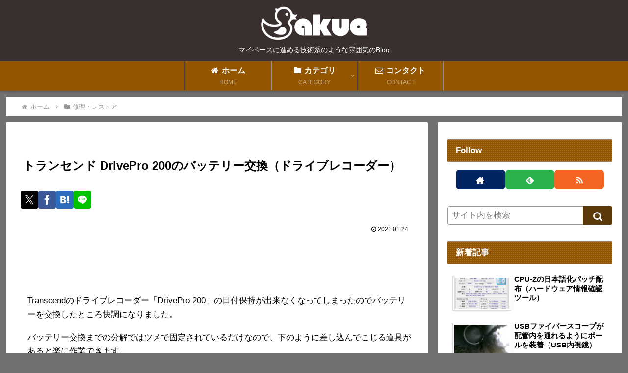

--- FILE ---
content_type: text/html; charset=utf-8
request_url: https://www.google.com/recaptcha/api2/aframe
body_size: -86
content:
<!DOCTYPE HTML><html><head><meta http-equiv="content-type" content="text/html; charset=UTF-8"></head><body><script nonce="E3RPnrZZoKNl1Tj4CiTD8g">/** Anti-fraud and anti-abuse applications only. See google.com/recaptcha */ try{var clients={'sodar':'https://pagead2.googlesyndication.com/pagead/sodar?'};window.addEventListener("message",function(a){try{if(a.source===window.parent){var b=JSON.parse(a.data);var c=clients[b['id']];if(c){var d=document.createElement('img');d.src=c+b['params']+'&rc='+(localStorage.getItem("rc::a")?sessionStorage.getItem("rc::b"):"");window.document.body.appendChild(d);sessionStorage.setItem("rc::e",parseInt(sessionStorage.getItem("rc::e")||0)+1);localStorage.setItem("rc::h",'1768817380614');}}}catch(b){}});window.parent.postMessage("_grecaptcha_ready", "*");}catch(b){}</script></body></html>

--- FILE ---
content_type: text/css
request_url: https://sakue.com/wp-content/themes/cocoon-child-master/style.css?ver=6.8.3&fver=20210624024534
body_size: 6439
content:
@charset "UTF-8";

/*!
Theme Name: Cocoon Child
Description: Cocoon専用の子テーマ
Theme URI: https://wp-cocoon.com/
Author: わいひら
Author URI: https://nelog.jp/
Template:   cocoon-master
Version:    1.1.2
*/

/************************************
** 子テーマ用のスタイルを書く
************************************/
/*必要ならばここにコードを書く*/

/************************************
** レスポンシブデザイン用のメディアクエリ
************************************/
/*1023px以下*/
@media screen and (max-width: 1023px){
  /*必要ならばここにコードを書く*/
}

/*834px以下*/
@media screen and (max-width: 834px){
  /*必要ならばここにコードを書く*/
}

/*480px以下*/
@media screen and (max-width: 480px){
  /*必要ならばここにコードを書く*/
}

/**************************************************************
** Code highlighter - hide Lang icon（WP Code Prettify）
**************************************************************/
pre.css::before {
  display:none;
}

/**************************************************************
** Header-Logo
**************************************************************/
.logo-image span, 
.logo-image a, 
.logo-image img {
  display: block;
  margin-left: auto;
  margin-right: auto;
}
.header-site-logo-image img {
  height: 71px !important;
  width: 220px !important;
  padding-top: 2px;
  padding-bottom: 2px;
  margin-left: auto;
  margin-right: auto;
}
/* aのラップdiv */
.logo-header {
  padding-top: 0.7em;
  padding-bottom: 2px;
}
/* ロゴラップa */
.logo-header a {
  padding: 0;
}
/* キャッチフレーズ */
.tagline {
  margin: 0px;
  padding-top: 0.3em;
  padding-bottom: 0.7em;
}



/**************************************************************
** Header-Navi(Global-Navi)
**************************************************************/
#header-container .navi {
   border-top: 1px solid #5e514b;
   border-bottom: 1px solid #5e514b;
}

/* ヘッダーナビの左右区切り線 */
#navi .navi-in > ul > li{
  border-left: 2px groove #9b8b8b;
}
#navi .navi-in > ul > li:last-child{
  border-right: 2px groove #9b8b8b;
}
.navi-in > ul > .menu-item-has-children > a::after{
  right: 10px;
} 

/* ヘッダーナビの影 */
nav#navi, .menu-header .sub-menu{
  font-weight: bold;
  box-shadow: 0 5px 15px -5px rgba(0,0,0,0.2);
}

/* サブメニュー */
.navi-in>ul .sub-menu li {
  background-color: #6a3e01;
  border-bottom: 1px groove #9b8b8b;
}

/* サブメニューの文字列ラップ */
.navi-in>ul .sub-menu li a .caption-wrap {
  padding-left: 0.3em;
}

/**************************************************************
** Mobile-Navi
**************************************************************/
.mobile-menu-buttons {
  background: #392F2F;
  color: white;
}

.mobile-menu-buttons .menu-button > a {
  color: white;
}

/**************************************************************
** Post List
**************************************************************/

/* カード同士の余白 */
.a-wrap {
  padding: 0.3em;
  margin: 0.3em;
}

/* カードの題名 */
.entry-card-title, .related-entry-card-title {
	font-weight: 600;
	font-size: 1em;
	line-height: 1.4;
	color: #745c51;
}

/* カード本文（抜粋） */
.entry-card-snippet, .related-entry-card-snippet {
	font-size: 0.9em;
	max-height: 10em;
	padding: 0em;
	color: #606060;
	line-height: 1.5;
	margin-top: 0.4em;
}

/* カードの投稿日時などのspan */
.e-card-info > span {
  color: #999;
}

/* 記事一覧の記事ブロック */
.entry-card {
   padding-bottom: 1em;
}
/* 記事一覧の記事ブロック（記事下部） */
.related-entry-card {
   padding-bottom: 0.8em;
}

/* 記事のサムネイルコンテナ */
.entry-card-thumb {
	/* 画像の影 */
    box-shadow: 0px 3px 10px -5px rgba(85,85,85,0.75);
}

/* 記事のサムネイル画像そのもの */
.entry-card-thumb img {

  /* サムネ周囲に枠とボーダー(写真ぽい) */
  padding: 3px;
  border: solid 1px #ddd;

  /* 画像下の隙間を消す */
  vertical-align: bottom;
}

/* 記事の本文 */
.entry-card-content {
  padding-top: 0.5em;
}

/* 題名 */
.entry-card-title {
   font-size: 1em;
}
/* 説明文 */
.entry-card-snippet {
   font-size: 0.9em;
}

/* 題名2（記事下部のリスト） */
.related-entry-card-title {
   font-size: 1em;
}
/* 説明文2（記事下部のリスト） */
.related-entry-card-snippet {
   font-size: 0.9em;
}

/* サムネイル左上の文字（カテゴリラベル） */
.cat-label {
  background-color: #c65707;
  color: #fff;
  box-shadow: 0 1px 1px 0 rgba(0,0,0,0.2); /* 影 */
  top: 0.7em; /*上からの距離*/
  left: 0.7em; /*左からの距離*/
  font-size: 12px; /*文字サイズ*/
  padding: 1px 10px; /*余白*/
  border-radius: 10px; /*角を丸く*/
}

/**************************************************************
** Blog card（プレビューするリンク）
**************************************************************/
/* ファビコン非表示 */
.blogcard-favicon {
  display: none;
}

/**************************************************************
** 目次
**************************************************************/

/* 目次全体 */
.toc {
  display: block;
  width: 87%;
  font-size: 1em;
  line-height: 1.7em;
  padding-left: 2em;
  padding-right: 2.5em;
  padding-top: 1em;
  padding-bottom: 2em;
  border-radius: 10px;
  box-shadow: 0px 2px 5px 0 rgba(0,0,0,.15); /* 目次の枠に影 */
}

/* デフォルトは数字など無し */
.article .toc-list > li {
  list-style: none;
}
.article .toc-list > li li {
  list-style: none;
}
.article .toc-list > li li li {
  list-style: none;
}

/* 目次アイコン */
.toc-title:before {
  width: 40px;
  height: 40px;
  font-family: FontAwesome;
  content : "\f03a";
  font-size:14px;
  margin-right:8px;
  color:#FFF;
  background-color:#545454;
  border-radius: 50%;
  padding:10px;
}

/* 目次タイトル */
.toc-title {
  font-weight:bold;
  color:#545454;
  margin: 0.7em;
}

/* 目次 - h2見出し */
.toc-list > li a {
  font-weight: bold;
  color: #545454;
  display:block;
  margin-top:10px;
  margin-left: 0.5em;
}

/* 目次 - h2見出し先頭アイコン */
.toc-list > li a::before {
  font-family: FontAwesome;
  content : "\f1b2";
  color:#545454;
  display: inline-block;
  margin-right: 0.5em;
}

/* 目次 - h3見出し */
.toc-list > li li a {
  font-weight: normal;
  font-size: 95%;
  color: #545454;
  margin-left: 1em;
  margin-top: 0.3em;
  margin-bottom: 0.3em;
}

/* 目次 - h3見出し先頭アイコン */
.toc-list > li li a::before {
  content: "";
  width: 8px;
  height: 8px;
  left: -2px;
  display: inline-block;
  border-radius: 50%;
  background: #545454;
  position: relative;
  margin-bottom: 2px;
}

/* 目次 - h4見出し */
.toc-list > li li li a {
  font-weight: normal;
  font-size: 95%;
  color: #545454;
  margin-left: 1em;
  margin-top: 0.3em;
  margin-bottom: 0.3em;
}

/* 目次 - h4見出し先頭アイコン */
.toc-list > li li li a::before {
  content: "";
  width: 8px;
  height: 8px;
  left: -2px;
  display: inline-block;
  border-radius: 50%;
  background: #545454;
  position: relative;
  margin-bottom: 2px;
}

/* 目次内文字列 */
.toc a{
  color: #545454;
  display: block;
  border-bottom: dashed 1px silver;
  padding-bottom: 0.3em; /*下の点線との間*/
  padding-top: 0em!important; /*下の点線との間*/
}

/* 目次クリックすると見出しが見切れるので修正 */
span[id^="toc"] {
  padding-top: 2em;
}

/* モバイル表示 */
@media (max-width:880px){
  #toc {
    margin-left: 0.5em;
    margin-right: 0.5em;
    padding-left: 1.8em;
  }
  .toc {
    /* モバイルでは非表示 */
    /*display:none;*/
    width: 98%;
    padding-left: 0.9em;
    padding-right: 0.9em;
  }
  .toc-list > li a {
    margin-left: -0.7em;
  }
  .toc-list > li li a {
    margin-left: -1em;
  }
  .toc-list > li li a::before {
    left: 3px;
    margin-bottom:1px;
  }
  .toc-list > li li li a {
    margin-left: -1em;
  }
  .toc-list > li li li li a {
    margin-left: -1em;
  }
}


/* サイドバーの追従目次 */
.sidebar .toc{
  font-size: 0.9em;
  background:transparent!important;
  border:initial!important;
  border-top: initial!important;
  border-top-color: initial!important;
  box-shadow:initial!important;
  margin-bottom:initial!important;
  width: initial!important;
  border-radius:initial!important;
  padding-top:initial!important;
}


/**************************************************************
** 記事
**************************************************************/

/* 記事本文 */
.entry-content p { 
  line-height: 1.7;  /* 行間（Shift+Enter） */
  margin: 1.1em 0; /* 段間（Enter） */
  padding-left: 0.8em;
}

/* 記事本文内pre */
.entry-content pre { 
  margin-left: 0.5em;
  padding: 2em !important;
}

/* 記事内 画像 */
.entry-content img[class*="wp-image-"] {
  padding: 3px;
  border: solid 1px #ddd;
  box-shadow: 0px 3px 6px 0 rgba(0,0,0,.15); /* 影 */
}

/* 見出しh1 - 記事のタイトル */
.article h1 {
  font-size: 1.4em;
  padding-top: 0.9em;
  padding-bottom: 0.9em;
  padding-left: 0.2em;
}

.article h2, .article h3, .article h4, .article h5, .article h6 {
  font-size: 1.2em;
  line-height: 1.5;
  color: #9b7b6c;
  font-weight: 600;
  margin-bottom: 1em;
}

/* 見出しh2 */
.article h2 {
  font-size: 1.2em;
  color: #ffffff;
  border-top: 1px solid #9b7b6c;
  border-bottom: 1px solid #9b7b6c;
  background: url(https://sakue.com/wp-content/uploads/2021/04/back-dot.png);
  background-color: #935500;
  padding: 0.7em;
}
/* 見出しh2 - アイコン */
.article h2::before {
  font-family:"FontAwesome";
  content:"\f1b2";
  margin-right: 0.5em;
}

/* 見出しh3 */
.article h3 {
  font-size: 1.2em;
  border: none;
  border-bottom: 2px dotted #9b7b6c;
  margin-left: 0.7em;
  padding-left: 0;
}
/* 見出しh3 - アイコン */
.article h3::before {
}

/* 見出しh4 */
.article h4 {
  font-size: 1.1em;
  border-left: 5px solid #9b7b6c;
  border-top: none;
  border-bottom: none;
  border-right: none;
  margin-left: 0.7em;
  padding-left: 0.8em;
}

/* 見出しh5 */
.article h5 {
  border: none;
  border-bottom: 2px solid #9b7b6c;
  font-size: 1.1em;
  margin-left: 0.7em;
  padding-left: 0;
}

.article h6 {
  font-size: 1.2em;
  border: none;
  border-bottom: 1px solid #9b7b6c;
  margin-left: 0.7em;
  padding-left: 0;
}

/* 480px以下 */
@media screen and (max-width: 480px){
  #main {
    padding-left: 0.5em;
    padding-right: 0.5em;
  }
  .entry-content p {
    margin-left: 0px;
    margin-right: 0px;
    padding-left: 0.5em;
    padding-right: 0.5em;
  }
}


/**************************************************************
** 次のページ・前のページナビ
**************************************************************/
/* next/prev-wrap */
.pager-post-navi a.prev-post.a-wrap,
.pager-post-navi a.next-post.a-wrap {
}
/* サムネイルwrap */
.pager-post-navi figure.prev-post-thumb.card-thumb,
.pager-post-navi figure.next-post-thumb.card-thumb {
  /* サムネ周囲に枠とボーダー(写真ぽい) */
  padding: 3px;
  border: solid 1px #ddd;
  box-shadow: 0px 3px 5px -5px rgba(85,85,85,0.75);
}
/* タイトルwrap */
.pager-post-navi div.prev-post-title,
.pager-post-navi div.next-post-title {
  font-size:1.1em;
  font-weight: bold;
}

/**************************************************************
** サイドバーの「カテゴリ」や「タグ」などの表題
**************************************************************/
.sidebar h3 {
  font-size: 1em;
  border-top: 1px solid #9b7b6c;
  border-bottom: 1px solid #9b7b6c;
  background-image: url(https://sakue.com/wp-content/uploads/2020/09/back-dot.png);
  padding-top: 0.4em;
  padding-bottom: 0.4em;
  padding-left: 1em;
}

/* サイドバーウィジェット */
.widget-entry-card {
  font-size: 1em;
}


/**************************************************************
** サイドバーカテゴリ - 親カテゴリのカスタマイズ
**************************************************************/

.sidebar .widget_categories ul li a{ 
	line-height: 1.3; /* 行間ひかえめ */
	border-bottom: 1px dashed #CCCCCC; /* 下線の種類 */
}

.sidebar .widget_categories ul li a::before{
  font-family: FontAwesome;
  content: "\f07b"; /* FontAwesomeのユニコード */
  color: #B56C07; /* アイコンの色 */
  padding-right: 6px;
}

.sidebar .widget_categories > ul > li > a:first-child{ 
  border-top: none;
}

/* カテゴリ一覧は左右に少しパディング */
.sidebar .widget_categories ul {
	padding-left: 1em;
	padding-right: 0.5em;
}


/**************************************************************
** サイドバーカテゴリ - 子カテゴリのカスタマイズ
**************************************************************/
.sidebar .widget_categories ul li ul li a::before{
  font-family: FontAwesome;
  content: "\f114"; /* FontAwesomeのユニコード */
  color: #B56C07; /* アイコンの色 */
  padding-right: 6px;
}

/**************************************************************
** サイドバーカテゴリ - ドロップダウンの場合
**************************************************************/
#sidebar .widget_categories select {
  font-size: 1em;
  line-height: 1em;
}

/**************************************************************
** サイドバー新着記事
**************************************************************/
/* 新着記事wrap */
.sidebar a.new-entry-card-link.a-wrap {
}
/* サムネイルwrap */
.sidebar figure.new-entry-card-thumb.widget-entry-card-thumb.card-thumb {
  /* サムネ周囲に枠とボーダー(写真ぽい) */
  padding: 3px;
  border: solid 1px #ddd;
  box-shadow: 0px 3px 5px -5px rgba(85,85,85,0.75);
}
/* スニペットwrap */
.sidebar div.new-entry-card-content.widget-entry-card-content.card-content {
  font-size: 0.9em;
}

/**************************************************************
** サイドバー人気記事
**************************************************************/
/* 人気記事wrap */
.sidebar a.popular-entry-card-link.a-wrap {
}
/* サムネイルwrap */
.sidebar figure.popular-entry-card-thumb.widget-entry-card-thumb.card-thumb {
  /* サムネ周囲に枠とボーダー(写真ぽい) */
  padding: 3px;
  border: solid 1px #ddd;
  box-shadow: 0px 3px 5px -5px rgba(85,85,85,0.75);
}
/* スニペットwrap */
.sidebar div.popular-entry-card-content.widget-entry-card-content.card-content {
  font-size: 0.9em;
}

/**************************************************************
** サイドバー目次（スクロールに追従）
**************************************************************/
/* サイドバーの目次スクロール */
.toc-widget-box {
  max-height: 50vh; /* 目次の縦幅 ビューポートの高さ50％以内に表示 */
  overflow-y: auto; /* スクロールの方向 */
  margin-bottom: 2em; /* 要素の下外側の余白 */
}

/** AndroidとiPhone用のスクロールバー表示 **/
/* スクロールバー全体 */
.toc-widget-box::-webkit-scrollbar {
  width: 14px; /* スクロールバーの横幅 */
}

/* スクロールバーのハンドル */
.toc-widget-box::-webkit-scrollbar-thumb {
  background: #949495; /* ハンドルの背景色 */
  border-radius: 10px; /* ハンドル角の丸み */
}

/* スクロールバーの背景エリア */
.toc-widget-box::-webkit-scrollbar-track {
  background: #ccc; /* スクロールバーの背景色 */
}


/**************************************************************
** サイト内検索フォーム
**************************************************************/
/*入力欄*/
.search-box .search-edit {
	padding: 8px;
	padding-right: 68px;
	border-color: #999;
}

/*検索ボタン*/
.search-box .search-submit {
	top: 0;
	right: 0px;
	height: 100%;
	width: 60px;
	color: #fff;
	background-color: #5B390A;
	border-radius: 0 4px 4px 0;
}

.search-box .fa-search {
	display: block;
	margin-top: 3px;
}

/*入力欄と検索ボタンの強調の無効化*/
.search-box .search-edit:focus, .search-box .search-submit:focus {
	outline: 0;
	outline-offset: unset;
}

/**************************************************************
** パンくずリスト
**************************************************************/
#breadcrumb {
  padding-left: 30px;
}

/**************************************************************
** SNSボタン（サイドバー）
**************************************************************/
.sidebar .sns-follow-buttons a {
  width: 30%;
  height: 2em;
  font-size: 20px;
}
.sidebar .sns-follow {
  margin-top: 5px;
}
.sidebar .sns-follow-buttons a {
  border-radius: 7px;
}

/**************************************************************
** SNSボタン
**************************************************************/

/* キャプション非表示 */
#main .button-caption {
  display: none;
}
/* SNS「シェアする」キャプション非表示 */
.sns-share-message {
  display: none;
}

/* ボタン */
#main .sns-share a {
  width: 2em; /* ボタン幅 */
  height: 2em; /* ボタン高さ */
  margin-left: 0.5em; /* シェアボタン間隔 */
}

/* ボタン内文字サイズ */
#main .social-icon {
  font-size: 20px;
}

/* シェアボタン配置（記事上） */
.sns-share-buttons {
  flex-wrap: nowrap; /*折り返さない*/
  justify-content: flex-start; /* 左寄せ */
}
/* シェアボタン配置（記事下） */
.article-footer .sns-share-buttons, .article-footer .sns-follow-buttons {
  flex-wrap: nowrap;
  justify-content: center;
}


/**************************************************************
** カテゴリ・タグのミニボタン（記事下）
**************************************************************/
.cat-link {
  padding-left: 0.8em;
  padding-right: 0.8em;
}
.tag-link {
  padding-left: 0.8em;
  padding-right: 0.8em;
}
/**************************************************************
** 関連記事
**************************************************************/
/* 個々の記事のラップ */
.main .rect-entry-card .a-wrap {
  margin-bottom: 2%;
  font-size: 0.9em;
}

/* サムネ */
.related-entry-card-thumb-image{
  /* サムネ周囲に枠とボーダー(写真ぽい) */
  padding: 3px;
  border: solid 1px #ddd;
  box-shadow: 0px 3px 5px -5px rgba(85,85,85,0.75);
}


/**************************************************************
** コメントフォーム
**************************************************************/

/* フォーム全体 */
#commentform {
  font-size: 1em;
}

/* 項目間 */
#comment-area p {
  margin-top: 0.5em;
}

/* コメント表示領域ブロック */
.comment-list {
  border: 2px solid #935500;
  padding: 0;
  margin-bottom: 1em;
  border-radius: 10px 10px 0 0;
}

/* コメント表示領域タイトル */
.comment-title {
  margin: 0;
  font-size: 1em;
  background: #935500;
  color: #fff;
  padding-left: 1em;
  padding-top: 0.3em;
  padding-bottom: 0.3em;
  font-weight: normal;
}

/* コメント表示領域タイトル前のアイコン */
.comment-title:before {
  font-family: FontAwesome;
  content: '\f27b';
  color: #fff;
  margin-right: 4px;
}

/* コメント表示領域の内側ブロック */
.commets-list {
  padding-top: 1.5em;
  padding-right: 1.5em;
  padding-bottom: 0;
  padding-left: 1.5em;
  margin-bottom: 1em;
}
.commets-list > li {
  border-top: 2px dashed #935500;
  margin-top: 2em;
  margin-right: 0;
  margin-bottom: 1.5em;
  margin-left: 0;
  padding-top: 1em;
}
.commets-list > li:first-child {
  border: none;
  margin-top: 0;
  padding-top: 0;
}
.commets-list .children {
  margin: 0;
}
.commets-list .avatar {
  float: left;
  border-radius: 50%;
  margin-right: 10px;
}
.st-comment-content {
  background: #eaeaea;
  padding-left: 1.5em;
  padding-right: 1.5em;
  padding-top: 1em;
  padding-bottom: 1em;
  margin-top: 0.8em;
  margin-right: 0px;
  margin-bottom: 0.5em;
  margin-left: 0px;
  border-radius: 11px;
  position: relative;
}
.st-comment-content p {
  font-size: 0.9em;
  margin: 1em 0;
  line-height: 1.5em;
}

/* 名前後のセパレータ（：） */
.comment-author-separator {
  display: none;
}

/* 名前 */
.st-comment-author {
  display: block;
  font-size: 0.9em;
  line-height: 1em;
}

/* 投稿日 */
.st-comment-datetime {
  font-size: 0.9em;
}

/* 編集ボタン */
.st-comment-edit {
  font-size: 0.9em;
}

/* 返信ボタン */
.comment-reply-link {
  color: #fff;
  border: none;
  border-radius: 7px;
  background: #935500;
  padding: 1px 12px;
  transition: 0.5s;
}

/* 返信ボタン */
.comment-reply-link:hover {
  color: #fff;
  background: #F39800;
  transition: 0.2s;
}
.commets-list .st-comment-body {
  margin-bottom: 1em;
}

/* コメントキャンセルボタン */
#cancel-comment-reply-link  { 
  text-align:center;
  background-color: #55737D;
  border:1px solid #55737D;
  border-radius: 8px;
  padding-left: 0.6em;
  padding-right: 0.6em;
  padding-top: 0.2em;
  padding-bottom: 0.2em;
  margin-left: 0.9em;
  color: #ffffff;
  text-decoration: none;
}

/* コメント展開ボタン */
#comment-reply-btn {
  font-size: 1em;
} 

/* メールの注意書きを非表示 */
#comment-area #email-notes {
  display: none;
}

/* メール欄を非表示 */
#comment-area .comment-form-email {
  display: none;
}

/* URL欄を非表示 */
#comment-area .comment-form-url {
  display: none;
}

/* Cookie欄を非表示 */
#comment-area .comment-form-cookies-consent {
  display: none;
}

/* メールの文字列のあとに追記（）*/
.comment-form-email > label::after {
  content: "（公開されません）";
}

/* 送信ボタン */
#commentform .submit {
  font-size: 1em;
  margin-top: 1em;
}


/**************************************************************
** PAGE-TOPボタン（フッター）
**************************************************************/
.page-top-footer a {
	display: block;
	text-align: center;
	background: #d7cac4;
	color: #9b7b6c;
	margin: 0 0 -22px 0;
	text-decoration: none;
	font-weight: 600;
	padding: 10px 0;
	margin-top: 3em;
	cursor: pointer;
}
.page-top-footer a:hover {
	background: #f39800;
	color: #fff;
}


/**************************************************************
** フッター
**************************************************************/
.footer {
  background: #444d53; /*フッター背景色*/
  border-top: 4px solid #8e5305; /*上部にボーダー追加*/
}
.footer-bottom {
  margin-top: 5px; /*フッター内上部の余白を詰める*/
}
.footer-bottom-logo { /*ロゴの位置調整*/
  float: none;
  bottom: auto;
  position: static;
  margin-bottom: 10px;
}
.footer-bottom-logo .logo-image {
  padding: 0;
  max-width: 250px; /*ロゴ画像を少し大きく*/
  margin: 0 auto;
}
.footer-bottom-content { /*メニュー＆クレジットの位置調整*/
  float: none;
  text-align: center;
}
.navi-footer-in > .menu-footer { /*メニューの位置調整*/
  justify-content: center;
  margin-bottom: 1em;
}
.logo-footer a:hover {
  background: none !important; /* ロゴ画像のマウスオーバーのアレを消す */
}
.navi-footer-in a {
  color: #aab3b9; /*メニューの文字色*/
}
.navi-footer-in a:hover { /*メニューのマウスホバー時の指定*/
  color: #aab3b9; /*文字色を通常時と同じに*/
  background: none; /*背景色をなしに*/
  text-decoration: underline; /*アンダーラインを追加*/
}
.footer-bottom.fnm-text-width .menu-footer li {
  line-height: 1; /*メニューの区切りボーダーの高さを1文字分にする*/
}
.copyright {
  color: #ffffff; /*クレジットの文字色*/
}
@media screen and (max-width: 834px) {
  .navi-footer-in > .menu-footer li.menu-item {
    border: none; /*モバイルでメニューのボーダーを消す*/
  }
}
@media screen and (max-width: 460px) {
  .navi-footer-in > .menu-footer li.menu-item { /*モバイルでメニューを1カラムにする*/
    width: 100%;
    display: block;
    flex: auto;
    padding: 0.3em 0;
  }
}

/**************************************************************
** AD
**************************************************************/
/* サイドバー下部の場合は他のウィジェットとのマージンを確保 */
div.ad-sidebar-bottom {
  margin-top: 1em;
}

/**************************************************************
** reCAPTCHA
**************************************************************/
/* Google reCAPTCHA V3 */
div.inv-recaptcha-holder {
  display: flex;
  justify-content: flex-end;
  margin-top: 1em;
  margin-bottom: 0.2em;
}



--- FILE ---
content_type: application/javascript
request_url: https://sakue.com/wp-content/themes/cocoon-child-master/javascript.js?ver=6.8.3&fver=20210418041158
body_size: 653
content:
//ここに追加したいJavaScript、jQueryを記入してください。
//このJavaScriptファイルは、親テーマのJavaScriptファイルのあとに呼び出されます。
//JavaScriptやjQueryで親テーマのjavascript.jsに加えて関数を記入したい時に使用します。
//// フッターのトップペ戻るバー（cssはテーマのstyle.cssで指定）
$('#footer').before('<div class="page-top-footer"><a><i class="fa fa-chevron-circle-up" aria-hidden="true"></i> PAGE TOP</a></div>');
//ボタン(.go-to-top-footer)のクリックイベント = 親テーマのコードを拝借
$('.page-top-footer').click(function(){
//ページトップへ移動する
  $('body,html').animate({
          scrollTop: 1
      }, 800);
});
